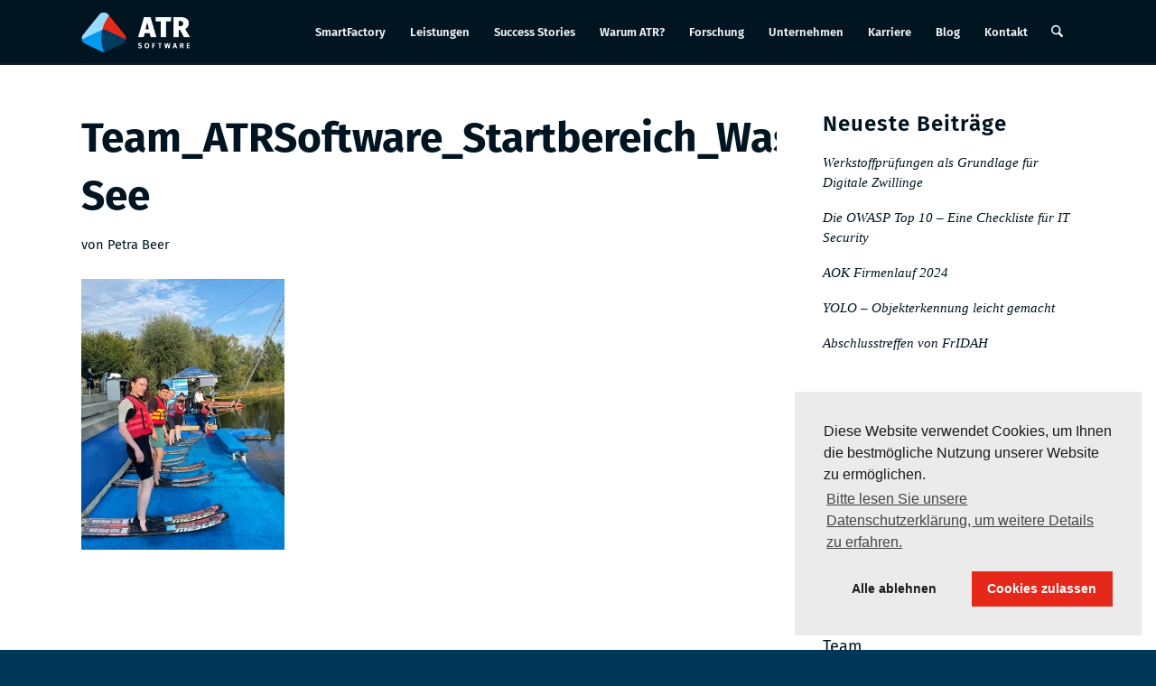

--- FILE ---
content_type: text/html; charset=UTF-8
request_url: https://www.atr-software.de/sommerfest-2022/alex_start/
body_size: 14788
content:
<!DOCTYPE html><html
lang=de class="html_stretched responsive av-preloader-disabled  html_header_top html_logo_left html_main_nav_header html_menu_right html_custom html_header_sticky html_header_shrinking html_mobile_menu_tablet html_header_searchicon html_content_align_center html_header_unstick_top_disabled html_header_stretch_disabled html_av-submenu-hidden html_av-submenu-display-click html_av-overlay-side html_av-overlay-side-classic html_2340 html_av-submenu-noclone html_entry_id_9462 av-cookies-no-cookie-consent av-no-preview av-default-lightbox html_text_menu_active av-mobile-menu-switch-default"><head><meta
charset="UTF-8"><meta
name="viewport" content="width=device-width, initial-scale=1"><meta
name='robots' content='index, follow, max-image-preview:large, max-snippet:-1, max-video-preview:-1'><style>img:is([sizes="auto" i], [sizes^="auto," i]){contain-intrinsic-size:3000px 1500px}</style><title>Team_ATRSoftware_Startbereich_Wasserskianlage_Gufi-See - ATR Software GmbH</title><link
rel=canonical href=https://www.atr-software.de/sommerfest-2022/alex_start/ ><meta
property="og:locale" content="de_DE"><meta
property="og:type" content="article"><meta
property="og:title" content="Team_ATRSoftware_Startbereich_Wasserskianlage_Gufi-See - ATR Software GmbH"><meta
property="og:url" content="https://www.atr-software.de/sommerfest-2022/alex_start/"><meta
property="og:site_name" content="ATR Software GmbH"><meta
property="article:modified_time" content="2022-10-04T15:52:57+00:00"><meta
property="og:image" content="https://www.atr-software.de/sommerfest-2022/alex_start"><meta
property="og:image:width" content="772"><meta
property="og:image:height" content="1030"><meta
property="og:image:type" content="image/jpeg"> <script type=application/ld+json class=yoast-schema-graph>{"@context":"https://schema.org","@graph":[{"@type":"WebPage","@id":"https://www.atr-software.de/sommerfest-2022/alex_start/","url":"https://www.atr-software.de/sommerfest-2022/alex_start/","name":"Team_ATRSoftware_Startbereich_Wasserskianlage_Gufi-See - ATR Software GmbH","isPartOf":{"@id":"https://www.atr-software.de/#website"},"primaryImageOfPage":{"@id":"https://www.atr-software.de/sommerfest-2022/alex_start/#primaryimage"},"image":{"@id":"https://www.atr-software.de/sommerfest-2022/alex_start/#primaryimage"},"thumbnailUrl":"https://www.atr-software.de/wp-content/uploads/2022/10/Alex_Start-scaled.jpg","datePublished":"2022-10-04T15:48:30+00:00","dateModified":"2022-10-04T15:52:57+00:00","breadcrumb":{"@id":"https://www.atr-software.de/sommerfest-2022/alex_start/#breadcrumb"},"inLanguage":"de","potentialAction":[{"@type":"ReadAction","target":["https://www.atr-software.de/sommerfest-2022/alex_start/"]}]},{"@type":"ImageObject","inLanguage":"de","@id":"https://www.atr-software.de/sommerfest-2022/alex_start/#primaryimage","url":"https://www.atr-software.de/wp-content/uploads/2022/10/Alex_Start-scaled.jpg","contentUrl":"https://www.atr-software.de/wp-content/uploads/2022/10/Alex_Start-scaled.jpg","width":1920,"height":2560,"caption":"Blick auf den Startbereich der Wasserskianlage Gufi-See mit den wartenden Kollegen"},{"@type":"BreadcrumbList","@id":"https://www.atr-software.de/sommerfest-2022/alex_start/#breadcrumb","itemListElement":[{"@type":"ListItem","position":1,"name":"Startseite","item":"https://www.atr-software.de/home/"},{"@type":"ListItem","position":2,"name":"Sommerfest 2022","item":"https://www.atr-software.de/sommerfest-2022/"},{"@type":"ListItem","position":3,"name":"Team_ATRSoftware_Startbereich_Wasserskianlage_Gufi-See"}]},{"@type":"WebSite","@id":"https://www.atr-software.de/#website","url":"https://www.atr-software.de/","name":"ATR Software GmbH","description":"Innovative Softwaresysteme für die Optimierung von Produktionsprozessen","publisher":{"@id":"https://www.atr-software.de/#organization"},"potentialAction":[{"@type":"SearchAction","target":{"@type":"EntryPoint","urlTemplate":"https://www.atr-software.de/?s={search_term_string}"},"query-input":{"@type":"PropertyValueSpecification","valueRequired":true,"valueName":"search_term_string"}}],"inLanguage":"de"},{"@type":"Organization","@id":"https://www.atr-software.de/#organization","name":"ATR Software GmbH","url":"https://www.atr-software.de/","logo":{"@type":"ImageObject","inLanguage":"de","@id":"https://www.atr-software.de/#/schema/logo/image/","url":"https://www.atr-software.de/wp-content/uploads/2023/01/Logo-vertical-dark-Instaffo.png","contentUrl":"https://www.atr-software.de/wp-content/uploads/2023/01/Logo-vertical-dark-Instaffo.png","width":1507,"height":1507,"caption":"ATR Software GmbH"},"image":{"@id":"https://www.atr-software.de/#/schema/logo/image/"},"sameAs":["https://www.linkedin.com/company/atr-software-gmbh/","https://www.xing.com/pages/atr-software-gmbh"]}]}</script> <link
rel=dns-prefetch href=//www.atr-software.de><link
rel=alternate type=application/rss+xml title="ATR Software GmbH &raquo; Feed" href=https://www.atr-software.de/feed/ ><link
rel=alternate type=application/rss+xml title="ATR Software GmbH &raquo; Kommentar-Feed" href=https://www.atr-software.de/comments/feed/ ><link
rel=alternate type=application/rss+xml title="ATR Software GmbH &raquo; Team_ATRSoftware_Startbereich_Wasserskianlage_Gufi-See Kommentar-Feed" href=https://www.atr-software.de/sommerfest-2022/alex_start/feed/ > <script>/*<![CDATA[*/window._wpemojiSettings={"baseUrl":"https:\/\/s.w.org\/images\/core\/emoji\/15.0.3\/72x72\/","ext":".png","svgUrl":"https:\/\/s.w.org\/images\/core\/emoji\/15.0.3\/svg\/","svgExt":".svg","source":{"concatemoji":"https:\/\/www.atr-software.de\/wp-includes\/js\/wp-emoji-release.min.js?ver=6.7.3"}};
/*! This file is auto-generated */
!function(i,n){var o,s,e;function c(e){try{var t={supportTests:e,timestamp:(new Date).valueOf()};sessionStorage.setItem(o,JSON.stringify(t))}catch(e){}}function p(e,t,n){e.clearRect(0,0,e.canvas.width,e.canvas.height),e.fillText(t,0,0);var t=new Uint32Array(e.getImageData(0,0,e.canvas.width,e.canvas.height).data),r=(e.clearRect(0,0,e.canvas.width,e.canvas.height),e.fillText(n,0,0),new Uint32Array(e.getImageData(0,0,e.canvas.width,e.canvas.height).data));return t.every(function(e,t){return e===r[t]})}function u(e,t,n){switch(t){case"flag":return n(e,"\ud83c\udff3\ufe0f\u200d\u26a7\ufe0f","\ud83c\udff3\ufe0f\u200b\u26a7\ufe0f")?!1:!n(e,"\ud83c\uddfa\ud83c\uddf3","\ud83c\uddfa\u200b\ud83c\uddf3")&&!n(e,"\ud83c\udff4\udb40\udc67\udb40\udc62\udb40\udc65\udb40\udc6e\udb40\udc67\udb40\udc7f","\ud83c\udff4\u200b\udb40\udc67\u200b\udb40\udc62\u200b\udb40\udc65\u200b\udb40\udc6e\u200b\udb40\udc67\u200b\udb40\udc7f");case"emoji":return!n(e,"\ud83d\udc26\u200d\u2b1b","\ud83d\udc26\u200b\u2b1b")}return!1}function f(e,t,n){var r="undefined"!=typeof WorkerGlobalScope&&self instanceof WorkerGlobalScope?new OffscreenCanvas(300,150):i.createElement("canvas"),a=r.getContext("2d",{willReadFrequently:!0}),o=(a.textBaseline="top",a.font="600 32px Arial",{});return e.forEach(function(e){o[e]=t(a,e,n)}),o}function t(e){var t=i.createElement("script");t.src=e,t.defer=!0,i.head.appendChild(t)}"undefined"!=typeof Promise&&(o="wpEmojiSettingsSupports",s=["flag","emoji"],n.supports={everything:!0,everythingExceptFlag:!0},e=new Promise(function(e){i.addEventListener("DOMContentLoaded",e,{once:!0})}),new Promise(function(t){var n=function(){try{var e=JSON.parse(sessionStorage.getItem(o));if("object"==typeof e&&"number"==typeof e.timestamp&&(new Date).valueOf()<e.timestamp+604800&&"object"==typeof e.supportTests)return e.supportTests}catch(e){}return null}();if(!n){if("undefined"!=typeof Worker&&"undefined"!=typeof OffscreenCanvas&&"undefined"!=typeof URL&&URL.createObjectURL&&"undefined"!=typeof Blob)try{var e="postMessage("+f.toString()+"("+[JSON.stringify(s),u.toString(),p.toString()].join(",")+"));",r=new Blob([e],{type:"text/javascript"}),a=new Worker(URL.createObjectURL(r),{name:"wpTestEmojiSupports"});return void(a.onmessage=function(e){c(n=e.data),a.terminate(),t(n)})}catch(e){}c(n=f(s,u,p))}t(n)}).then(function(e){for(var t in e)n.supports[t]=e[t],n.supports.everything=n.supports.everything&&n.supports[t],"flag"!==t&&(n.supports.everythingExceptFlag=n.supports.everythingExceptFlag&&n.supports[t]);n.supports.everythingExceptFlag=n.supports.everythingExceptFlag&&!n.supports.flag,n.DOMReady=!1,n.readyCallback=function(){n.DOMReady=!0}}).then(function(){return e}).then(function(){var e;n.supports.everything||(n.readyCallback(),(e=n.source||{}).concatemoji?t(e.concatemoji):e.wpemoji&&e.twemoji&&(t(e.twemoji),t(e.wpemoji)))}))}((window,document),window._wpemojiSettings);/*]]>*/</script> <style id=wp-emoji-styles-inline-css>img.wp-smiley,img.emoji{display:inline !important;border:none !important;box-shadow:none !important;height:1em !important;width:1em !important;margin:0 0.07em !important;vertical-align:-0.1em !important;background:none !important;padding:0 !important}</style><link
rel=stylesheet href=https://www.atr-software.de/wp-content/cache/minify/65884.css media=all><style id=filebird-block-filebird-gallery-style-inline-css>/*<![CDATA[*/ul.filebird-block-filebird-gallery{margin:auto!important;padding:0!important;width:100%}ul.filebird-block-filebird-gallery.layout-grid{display:grid;grid-gap:20px;align-items:stretch;grid-template-columns:repeat(var(--columns),1fr);justify-items:stretch}ul.filebird-block-filebird-gallery.layout-grid li img{border:1px solid #ccc;box-shadow:2px 2px 6px 0 rgba(0,0,0,.3);height:100%;max-width:100%;-o-object-fit:cover;object-fit:cover;width:100%}ul.filebird-block-filebird-gallery.layout-masonry{-moz-column-count:var(--columns);-moz-column-gap:var(--space);column-gap:var(--space);-moz-column-width:var(--min-width);columns:var(--min-width) var(--columns);display:block;overflow:auto}ul.filebird-block-filebird-gallery.layout-masonry li{margin-bottom:var(--space)}ul.filebird-block-filebird-gallery li{list-style:none}ul.filebird-block-filebird-gallery li figure{height:100%;margin:0;padding:0;position:relative;width:100%}ul.filebird-block-filebird-gallery li figure figcaption{background:linear-gradient(0deg,rgba(0,0,0,.7),rgba(0,0,0,.3) 70%,transparent);bottom:0;box-sizing:border-box;color:#fff;font-size:.8em;margin:0;max-height:100%;overflow:auto;padding:3em .77em .7em;position:absolute;text-align:center;width:100%;z-index:2}ul.filebird-block-filebird-gallery li figure figcaption a{color:inherit}/*]]>*/</style><style id=global-styles-inline-css>/*<![CDATA[*/:root{--wp--preset--aspect-ratio--square:1;--wp--preset--aspect-ratio--4-3:4/3;--wp--preset--aspect-ratio--3-4:3/4;--wp--preset--aspect-ratio--3-2:3/2;--wp--preset--aspect-ratio--2-3:2/3;--wp--preset--aspect-ratio--16-9:16/9;--wp--preset--aspect-ratio--9-16:9/16;--wp--preset--color--black:#000;--wp--preset--color--cyan-bluish-gray:#abb8c3;--wp--preset--color--white:#fff;--wp--preset--color--pale-pink:#f78da7;--wp--preset--color--vivid-red:#cf2e2e;--wp--preset--color--luminous-vivid-orange:#ff6900;--wp--preset--color--luminous-vivid-amber:#fcb900;--wp--preset--color--light-green-cyan:#7bdcb5;--wp--preset--color--vivid-green-cyan:#00d084;--wp--preset--color--pale-cyan-blue:#8ed1fc;--wp--preset--color--vivid-cyan-blue:#0693e3;--wp--preset--color--vivid-purple:#9b51e0;--wp--preset--color--metallic-red:#b02b2c;--wp--preset--color--maximum-yellow-red:#edae44;--wp--preset--color--yellow-sun:#ee2;--wp--preset--color--palm-leaf:#83a846;--wp--preset--color--aero:#7bb0e7;--wp--preset--color--old-lavender:#745f7e;--wp--preset--color--steel-teal:#5f8789;--wp--preset--color--raspberry-pink:#d65799;--wp--preset--color--medium-turquoise:#4ecac2;--wp--preset--gradient--vivid-cyan-blue-to-vivid-purple:linear-gradient(135deg,rgba(6,147,227,1) 0%,rgb(155,81,224) 100%);--wp--preset--gradient--light-green-cyan-to-vivid-green-cyan:linear-gradient(135deg,rgb(122,220,180) 0%,rgb(0,208,130) 100%);--wp--preset--gradient--luminous-vivid-amber-to-luminous-vivid-orange:linear-gradient(135deg,rgba(252,185,0,1) 0%,rgba(255,105,0,1) 100%);--wp--preset--gradient--luminous-vivid-orange-to-vivid-red:linear-gradient(135deg,rgba(255,105,0,1) 0%,rgb(207,46,46) 100%);--wp--preset--gradient--very-light-gray-to-cyan-bluish-gray:linear-gradient(135deg,rgb(238,238,238) 0%,rgb(169,184,195) 100%);--wp--preset--gradient--cool-to-warm-spectrum:linear-gradient(135deg,rgb(74,234,220) 0%,rgb(151,120,209) 20%,rgb(207,42,186) 40%,rgb(238,44,130) 60%,rgb(251,105,98) 80%,rgb(254,248,76) 100%);--wp--preset--gradient--blush-light-purple:linear-gradient(135deg,rgb(255,206,236) 0%,rgb(152,150,240) 100%);--wp--preset--gradient--blush-bordeaux:linear-gradient(135deg,rgb(254,205,165) 0%,rgb(254,45,45) 50%,rgb(107,0,62) 100%);--wp--preset--gradient--luminous-dusk:linear-gradient(135deg,rgb(255,203,112) 0%,rgb(199,81,192) 50%,rgb(65,88,208) 100%);--wp--preset--gradient--pale-ocean:linear-gradient(135deg,rgb(255,245,203) 0%,rgb(182,227,212) 50%,rgb(51,167,181) 100%);--wp--preset--gradient--electric-grass:linear-gradient(135deg,rgb(202,248,128) 0%,rgb(113,206,126) 100%);--wp--preset--gradient--midnight:linear-gradient(135deg,rgb(2,3,129) 0%,rgb(40,116,252) 100%);--wp--preset--font-size--small:1rem;--wp--preset--font-size--medium:1.125rem;--wp--preset--font-size--large:1.75rem;--wp--preset--font-size--x-large:clamp(1.75rem, 3vw, 2.25rem);--wp--preset--spacing--20:0.44rem;--wp--preset--spacing--30:0.67rem;--wp--preset--spacing--40:1rem;--wp--preset--spacing--50:1.5rem;--wp--preset--spacing--60:2.25rem;--wp--preset--spacing--70:3.38rem;--wp--preset--spacing--80:5.06rem;--wp--preset--shadow--natural:6px 6px 9px rgba(0, 0, 0, 0.2);--wp--preset--shadow--deep:12px 12px 50px rgba(0, 0, 0, 0.4);--wp--preset--shadow--sharp:6px 6px 0px rgba(0, 0, 0, 0.2);--wp--preset--shadow--outlined:6px 6px 0px -3px rgba(255, 255, 255, 1), 6px 6px rgba(0, 0, 0, 1);--wp--preset--shadow--crisp:6px 6px 0px rgba(0, 0, 0, 1)}:root{--wp--style--global--content-size:800px;--wp--style--global--wide-size:1130px}:where(body){margin:0}.wp-site-blocks>.alignleft{float:left;margin-right:2em}.wp-site-blocks>.alignright{float:right;margin-left:2em}.wp-site-blocks>.aligncenter{justify-content:center;margin-left:auto;margin-right:auto}:where(.is-layout-flex){gap:0.5em}:where(.is-layout-grid){gap:0.5em}.is-layout-flow>.alignleft{float:left;margin-inline-start:0;margin-inline-end:2em}.is-layout-flow>.alignright{float:right;margin-inline-start:2em;margin-inline-end:0}.is-layout-flow>.aligncenter{margin-left:auto !important;margin-right:auto !important}.is-layout-constrained>.alignleft{float:left;margin-inline-start:0;margin-inline-end:2em}.is-layout-constrained>.alignright{float:right;margin-inline-start:2em;margin-inline-end:0}.is-layout-constrained>.aligncenter{margin-left:auto !important;margin-right:auto !important}.is-layout-constrained>:where(:not(.alignleft):not(.alignright):not(.alignfull)){max-width:var(--wp--style--global--content-size);margin-left:auto !important;margin-right:auto !important}.is-layout-constrained>.alignwide{max-width:var(--wp--style--global--wide-size)}body .is-layout-flex{display:flex}.is-layout-flex{flex-wrap:wrap;align-items:center}.is-layout-flex>:is(*,div){margin:0}body .is-layout-grid{display:grid}.is-layout-grid>:is(*,div){margin:0}body{padding-top:0px;padding-right:0px;padding-bottom:0px;padding-left:0px}a:where(:not(.wp-element-button)){text-decoration:underline}:root :where(.wp-element-button,.wp-block-button__link){background-color:#32373c;border-width:0;color:#fff;font-family:inherit;font-size:inherit;line-height:inherit;padding:calc(0.667em + 2px) calc(1.333em + 2px);text-decoration:none}.has-black-color{color:var(--wp--preset--color--black) !important}.has-cyan-bluish-gray-color{color:var(--wp--preset--color--cyan-bluish-gray) !important}.has-white-color{color:var(--wp--preset--color--white) !important}.has-pale-pink-color{color:var(--wp--preset--color--pale-pink) !important}.has-vivid-red-color{color:var(--wp--preset--color--vivid-red) !important}.has-luminous-vivid-orange-color{color:var(--wp--preset--color--luminous-vivid-orange) !important}.has-luminous-vivid-amber-color{color:var(--wp--preset--color--luminous-vivid-amber) !important}.has-light-green-cyan-color{color:var(--wp--preset--color--light-green-cyan) !important}.has-vivid-green-cyan-color{color:var(--wp--preset--color--vivid-green-cyan) !important}.has-pale-cyan-blue-color{color:var(--wp--preset--color--pale-cyan-blue) !important}.has-vivid-cyan-blue-color{color:var(--wp--preset--color--vivid-cyan-blue) !important}.has-vivid-purple-color{color:var(--wp--preset--color--vivid-purple) !important}.has-metallic-red-color{color:var(--wp--preset--color--metallic-red) !important}.has-maximum-yellow-red-color{color:var(--wp--preset--color--maximum-yellow-red) !important}.has-yellow-sun-color{color:var(--wp--preset--color--yellow-sun) !important}.has-palm-leaf-color{color:var(--wp--preset--color--palm-leaf) !important}.has-aero-color{color:var(--wp--preset--color--aero) !important}.has-old-lavender-color{color:var(--wp--preset--color--old-lavender) !important}.has-steel-teal-color{color:var(--wp--preset--color--steel-teal) !important}.has-raspberry-pink-color{color:var(--wp--preset--color--raspberry-pink) !important}.has-medium-turquoise-color{color:var(--wp--preset--color--medium-turquoise) !important}.has-black-background-color{background-color:var(--wp--preset--color--black) !important}.has-cyan-bluish-gray-background-color{background-color:var(--wp--preset--color--cyan-bluish-gray) !important}.has-white-background-color{background-color:var(--wp--preset--color--white) !important}.has-pale-pink-background-color{background-color:var(--wp--preset--color--pale-pink) !important}.has-vivid-red-background-color{background-color:var(--wp--preset--color--vivid-red) !important}.has-luminous-vivid-orange-background-color{background-color:var(--wp--preset--color--luminous-vivid-orange) !important}.has-luminous-vivid-amber-background-color{background-color:var(--wp--preset--color--luminous-vivid-amber) !important}.has-light-green-cyan-background-color{background-color:var(--wp--preset--color--light-green-cyan) !important}.has-vivid-green-cyan-background-color{background-color:var(--wp--preset--color--vivid-green-cyan) !important}.has-pale-cyan-blue-background-color{background-color:var(--wp--preset--color--pale-cyan-blue) !important}.has-vivid-cyan-blue-background-color{background-color:var(--wp--preset--color--vivid-cyan-blue) !important}.has-vivid-purple-background-color{background-color:var(--wp--preset--color--vivid-purple) !important}.has-metallic-red-background-color{background-color:var(--wp--preset--color--metallic-red) !important}.has-maximum-yellow-red-background-color{background-color:var(--wp--preset--color--maximum-yellow-red) !important}.has-yellow-sun-background-color{background-color:var(--wp--preset--color--yellow-sun) !important}.has-palm-leaf-background-color{background-color:var(--wp--preset--color--palm-leaf) !important}.has-aero-background-color{background-color:var(--wp--preset--color--aero) !important}.has-old-lavender-background-color{background-color:var(--wp--preset--color--old-lavender) !important}.has-steel-teal-background-color{background-color:var(--wp--preset--color--steel-teal) !important}.has-raspberry-pink-background-color{background-color:var(--wp--preset--color--raspberry-pink) !important}.has-medium-turquoise-background-color{background-color:var(--wp--preset--color--medium-turquoise) !important}.has-black-border-color{border-color:var(--wp--preset--color--black) !important}.has-cyan-bluish-gray-border-color{border-color:var(--wp--preset--color--cyan-bluish-gray) !important}.has-white-border-color{border-color:var(--wp--preset--color--white) !important}.has-pale-pink-border-color{border-color:var(--wp--preset--color--pale-pink) !important}.has-vivid-red-border-color{border-color:var(--wp--preset--color--vivid-red) !important}.has-luminous-vivid-orange-border-color{border-color:var(--wp--preset--color--luminous-vivid-orange) !important}.has-luminous-vivid-amber-border-color{border-color:var(--wp--preset--color--luminous-vivid-amber) !important}.has-light-green-cyan-border-color{border-color:var(--wp--preset--color--light-green-cyan) !important}.has-vivid-green-cyan-border-color{border-color:var(--wp--preset--color--vivid-green-cyan) !important}.has-pale-cyan-blue-border-color{border-color:var(--wp--preset--color--pale-cyan-blue) !important}.has-vivid-cyan-blue-border-color{border-color:var(--wp--preset--color--vivid-cyan-blue) !important}.has-vivid-purple-border-color{border-color:var(--wp--preset--color--vivid-purple) !important}.has-metallic-red-border-color{border-color:var(--wp--preset--color--metallic-red) !important}.has-maximum-yellow-red-border-color{border-color:var(--wp--preset--color--maximum-yellow-red) !important}.has-yellow-sun-border-color{border-color:var(--wp--preset--color--yellow-sun) !important}.has-palm-leaf-border-color{border-color:var(--wp--preset--color--palm-leaf) !important}.has-aero-border-color{border-color:var(--wp--preset--color--aero) !important}.has-old-lavender-border-color{border-color:var(--wp--preset--color--old-lavender) !important}.has-steel-teal-border-color{border-color:var(--wp--preset--color--steel-teal) !important}.has-raspberry-pink-border-color{border-color:var(--wp--preset--color--raspberry-pink) !important}.has-medium-turquoise-border-color{border-color:var(--wp--preset--color--medium-turquoise) !important}.has-vivid-cyan-blue-to-vivid-purple-gradient-background{background:var(--wp--preset--gradient--vivid-cyan-blue-to-vivid-purple) !important}.has-light-green-cyan-to-vivid-green-cyan-gradient-background{background:var(--wp--preset--gradient--light-green-cyan-to-vivid-green-cyan) !important}.has-luminous-vivid-amber-to-luminous-vivid-orange-gradient-background{background:var(--wp--preset--gradient--luminous-vivid-amber-to-luminous-vivid-orange) !important}.has-luminous-vivid-orange-to-vivid-red-gradient-background{background:var(--wp--preset--gradient--luminous-vivid-orange-to-vivid-red) !important}.has-very-light-gray-to-cyan-bluish-gray-gradient-background{background:var(--wp--preset--gradient--very-light-gray-to-cyan-bluish-gray) !important}.has-cool-to-warm-spectrum-gradient-background{background:var(--wp--preset--gradient--cool-to-warm-spectrum) !important}.has-blush-light-purple-gradient-background{background:var(--wp--preset--gradient--blush-light-purple) !important}.has-blush-bordeaux-gradient-background{background:var(--wp--preset--gradient--blush-bordeaux) !important}.has-luminous-dusk-gradient-background{background:var(--wp--preset--gradient--luminous-dusk) !important}.has-pale-ocean-gradient-background{background:var(--wp--preset--gradient--pale-ocean) !important}.has-electric-grass-gradient-background{background:var(--wp--preset--gradient--electric-grass) !important}.has-midnight-gradient-background{background:var(--wp--preset--gradient--midnight) !important}.has-small-font-size{font-size:var(--wp--preset--font-size--small) !important}.has-medium-font-size{font-size:var(--wp--preset--font-size--medium) !important}.has-large-font-size{font-size:var(--wp--preset--font-size--large) !important}.has-x-large-font-size{font-size:var(--wp--preset--font-size--x-large) !important}:where(.wp-block-post-template.is-layout-flex){gap:1.25em}:where(.wp-block-post-template.is-layout-grid){gap:1.25em}:where(.wp-block-columns.is-layout-flex){gap:2em}:where(.wp-block-columns.is-layout-grid){gap:2em}:root :where(.wp-block-pullquote){font-size:1.5em;line-height:1.6}/*]]>*/</style><link
rel=stylesheet href=https://www.atr-software.de/wp-content/cache/minify/8a096.css media=all> <script src=https://www.atr-software.de/wp-content/cache/minify/f5f42.js></script> <link
rel=https://api.w.org/ href=https://www.atr-software.de/wp-json/ ><link
rel=alternate title=JSON type=application/json href=https://www.atr-software.de/wp-json/wp/v2/media/9462><link
rel=EditURI type=application/rsd+xml title=RSD href=https://www.atr-software.de/xmlrpc.php?rsd><meta
name="generator" content="WordPress 6.7.3"><link
rel=shortlink href='https://www.atr-software.de/?p=9462'><link
rel=alternate title="oEmbed (JSON)" type=application/json+oembed href="https://www.atr-software.de/wp-json/oembed/1.0/embed?url=https%3A%2F%2Fwww.atr-software.de%2Fsommerfest-2022%2Falex_start%2F"><link
rel=alternate title="oEmbed (XML)" type=text/xml+oembed href="https://www.atr-software.de/wp-json/oembed/1.0/embed?url=https%3A%2F%2Fwww.atr-software.de%2Fsommerfest-2022%2Falex_start%2F&#038;format=xml"><link
rel=icon href=https://www.atr-software.de/wp-content/uploads/2017/03/favicon-96x96.png type=image/png>
<!--[if lt IE 9]><script src=https://www.atr-software.de/wp-content/themes/enfold/js/html5shiv.js></script><![endif]--><link
rel=profile href=https://gmpg.org/xfn/11><link
rel=alternate type=application/rss+xml title="ATR Software GmbH RSS2 Feed" href=https://www.atr-software.de/feed/ ><link
rel=pingback href=https://www.atr-software.de/xmlrpc.php><style media=screen>#top #header_main > .container, #top #header_main > .container .main_menu  .av-main-nav > li > a, #top #header_main #menu-item-shop .cart_dropdown_link{height:70px;line-height:70px}.html_top_nav_header .av-logo-container{height:70px}.html_header_top.html_header_sticky #top #wrap_all #main{padding-top:70px}</style><meta
name="generator" content="Elementor 3.32.1; features: e_font_icon_svg, additional_custom_breakpoints; settings: css_print_method-external, google_font-enabled, font_display-swap"><style>.e-con.e-parent:nth-of-type(n+4):not(.e-lazyloaded):not(.e-no-lazyload), .e-con.e-parent:nth-of-type(n+4):not(.e-lazyloaded):not(.e-no-lazyload) *{background-image:none !important}@media screen and (max-height: 1024px){.e-con.e-parent:nth-of-type(n+3):not(.e-lazyloaded):not(.e-no-lazyload), .e-con.e-parent:nth-of-type(n+3):not(.e-lazyloaded):not(.e-no-lazyload) *{background-image:none !important}}@media screen and (max-height: 640px){.e-con.e-parent:nth-of-type(n+2):not(.e-lazyloaded):not(.e-no-lazyload), .e-con.e-parent:nth-of-type(n+2):not(.e-lazyloaded):not(.e-no-lazyload) *{background-image:none !important}}</style> <script>'use strict';var avia_is_mobile=!1;if(/Android|webOS|iPhone|iPad|iPod|BlackBerry|IEMobile|Opera Mini/i.test(navigator.userAgent)&&'ontouchstart'in document.documentElement){avia_is_mobile=!0;document.documentElement.className+=' avia_mobile '}
else{document.documentElement.className+=' avia_desktop '};document.documentElement.className+=' js_active ';(function(){var e=['-webkit-','-moz-','-ms-',''],n='',o=!1,a=!1;for(var t in e){if(e[t]+'transform'in document.documentElement.style){o=!0;n=e[t]+'transform'};if(e[t]+'perspective'in document.documentElement.style){a=!0}};if(o){document.documentElement.className+=' avia_transform '};if(a){document.documentElement.className+=' avia_transform3d '};if(typeof document.getElementsByClassName=='function'&&typeof document.documentElement.getBoundingClientRect=='function'&&avia_is_mobile==!1){if(n&&window.innerHeight>0){setTimeout(function(){var e=0,o={},a=0,t=document.getElementsByClassName('av-parallax'),i=window.pageYOffset||document.documentElement.scrollTop;for(e=0;e<t.length;e++){t[e].style.top='0px';o=t[e].getBoundingClientRect();a=Math.ceil((window.innerHeight+i-o.top)*0.3);t[e].style[n]='translate(0px, '+a+'px)';t[e].style.top='auto';t[e].className+=' enabled-parallax '}},50)}}})();</script><link
rel=icon href=https://www.atr-software.de/wp-content/uploads/2017/06/cropped-atr-logo-512x512-32x32.png sizes=32x32><link
rel=icon href=https://www.atr-software.de/wp-content/uploads/2017/06/cropped-atr-logo-512x512-192x192.png sizes=192x192><link
rel=apple-touch-icon href=https://www.atr-software.de/wp-content/uploads/2017/06/cropped-atr-logo-512x512-180x180.png><meta
name="msapplication-TileImage" content="https://www.atr-software.de/wp-content/uploads/2017/06/cropped-atr-logo-512x512-270x270.png"><style>@font-face{font-family:'entypo-fontello-enfold';font-weight:normal;font-style:normal;font-display:auto;src:url('https://www.atr-software.de/wp-content/themes/enfold/config-templatebuilder/avia-template-builder/assets/fonts/entypo-fontello-enfold/entypo-fontello-enfold.woff2') format('woff2'), url('https://www.atr-software.de/wp-content/themes/enfold/config-templatebuilder/avia-template-builder/assets/fonts/entypo-fontello-enfold/entypo-fontello-enfold.woff') format('woff'), url('https://www.atr-software.de/wp-content/themes/enfold/config-templatebuilder/avia-template-builder/assets/fonts/entypo-fontello-enfold/entypo-fontello-enfold.ttf') format('truetype'), url('https://www.atr-software.de/wp-content/themes/enfold/config-templatebuilder/avia-template-builder/assets/fonts/entypo-fontello-enfold/entypo-fontello-enfold.svg#entypo-fontello-enfold') format('svg'), url('https://www.atr-software.de/wp-content/themes/enfold/config-templatebuilder/avia-template-builder/assets/fonts/entypo-fontello-enfold/entypo-fontello-enfold.eot'), url('https://www.atr-software.de/wp-content/themes/enfold/config-templatebuilder/avia-template-builder/assets/fonts/entypo-fontello-enfold/entypo-fontello-enfold.eot?#iefix') format('embedded-opentype')}#top .avia-font-entypo-fontello-enfold, body .avia-font-entypo-fontello-enfold, html body [data-av_iconfont='entypo-fontello-enfold']:before{font-family:'entypo-fontello-enfold'}@font-face{font-family:'entypo-fontello';font-weight:normal;font-style:normal;font-display:auto;src:url('https://www.atr-software.de/wp-content/themes/enfold/config-templatebuilder/avia-template-builder/assets/fonts/entypo-fontello/entypo-fontello.woff2') format('woff2'), url('https://www.atr-software.de/wp-content/themes/enfold/config-templatebuilder/avia-template-builder/assets/fonts/entypo-fontello/entypo-fontello.woff') format('woff'), url('https://www.atr-software.de/wp-content/themes/enfold/config-templatebuilder/avia-template-builder/assets/fonts/entypo-fontello/entypo-fontello.ttf') format('truetype'), url('https://www.atr-software.de/wp-content/themes/enfold/config-templatebuilder/avia-template-builder/assets/fonts/entypo-fontello/entypo-fontello.svg#entypo-fontello') format('svg'), url('https://www.atr-software.de/wp-content/themes/enfold/config-templatebuilder/avia-template-builder/assets/fonts/entypo-fontello/entypo-fontello.eot'), url('https://www.atr-software.de/wp-content/themes/enfold/config-templatebuilder/avia-template-builder/assets/fonts/entypo-fontello/entypo-fontello.eot?#iefix') format('embedded-opentype')}#top .avia-font-entypo-fontello, body .avia-font-entypo-fontello, html body [data-av_iconfont='entypo-fontello']:before{font-family:'entypo-fontello'}@font-face{font-family:'fontello';font-weight:normal;font-style:normal;font-display:auto;src:url('https://www.atr-software.de/wp-content/uploads/dynamic_avia/avia_icon_fonts/fontello/fontello.woff2') format('woff2'), url('https://www.atr-software.de/wp-content/uploads/dynamic_avia/avia_icon_fonts/fontello/fontello.woff') format('woff'), url('https://www.atr-software.de/wp-content/uploads/dynamic_avia/avia_icon_fonts/fontello/fontello.ttf') format('truetype'), url('https://www.atr-software.de/wp-content/uploads/dynamic_avia/avia_icon_fonts/fontello/fontello.svg#fontello') format('svg'), url('https://www.atr-software.de/wp-content/uploads/dynamic_avia/avia_icon_fonts/fontello/fontello.eot'), url('https://www.atr-software.de/wp-content/uploads/dynamic_avia/avia_icon_fonts/fontello/fontello.eot?#iefix') format('embedded-opentype')}#top .avia-font-fontello, body .avia-font-fontello, html body [data-av_iconfont='fontello']:before{font-family:'fontello'}</style></head><body
id=top class="attachment attachment-template-default single single-attachment postid-9462 attachmentid-9462 attachment-jpeg stretched rtl_columns av-curtain-numeric fira-sans-custom fira-sans  post-type-attachment avia-responsive-images-support elementor-default elementor-kit-14886" itemscope=itemscope itemtype=https://schema.org/WebPage ><div
id=wrap_all><header
id=header class='all_colors header_color dark_bg_color  av_header_top av_logo_left av_main_nav_header av_menu_right av_custom av_header_sticky av_header_shrinking av_header_stretch_disabled av_mobile_menu_tablet av_header_searchicon av_header_unstick_top_disabled av_seperator_small_border av_bottom_nav_disabled  av_alternate_logo_active' aria-label=Kopfzeile data-av_shrink_factor=50 role=banner itemscope=itemscope itemtype=https://schema.org/WPHeader ><div
id=header_main class='container_wrap container_wrap_logo'><div
class='container av-logo-container'><div
class=inner-container><span
class='logo avia-standard-logo'><a
href=https://www.atr-software.de/ class aria-label=Logo-RGB_Web-Header title=Logo-RGB_Web-Header><img
src=https://www.atr-software.de/wp-content/uploads/2017/03/Logo-RGB_Web-Header.png height=100 width=300 alt='ATR Software GmbH' title=Logo-RGB_Web-Header></a></span><nav
class=main_menu data-selectname='Seite auswählen'  role=navigation itemscope=itemscope itemtype=https://schema.org/SiteNavigationElement ><div
class="avia-menu av-main-nav-wrap"><ul
role=menu class="menu av-main-nav" id=avia-menu><li
role=menuitem id=menu-item-13874 class="menu-item menu-item-type-post_type menu-item-object-page menu-item-top-level menu-item-top-level-1"><a
href=https://www.atr-software.de/smartfactory/ itemprop=url tabindex=0><span
class=avia-bullet></span><span
class=avia-menu-text>SmartFactory</span><span
class=avia-menu-fx><span
class=avia-arrow-wrap><span
class=avia-arrow></span></span></span></a></li>
<li
role=menuitem id=menu-item-586 class="menu-item menu-item-type-post_type menu-item-object-page menu-item-has-children menu-item-top-level menu-item-top-level-2"><a
href=https://www.atr-software.de/leistungen/ itemprop=url tabindex=0><span
class=avia-bullet></span><span
class=avia-menu-text>Leistungen</span><span
class=avia-menu-fx><span
class=avia-arrow-wrap><span
class=avia-arrow></span></span></span></a><ul
class=sub-menu>
<li
role=menuitem id=menu-item-14289 class="menu-item menu-item-type-post_type menu-item-object-page"><a
href=https://www.atr-software.de/leistungen/iot-gateway/ itemprop=url tabindex=0><span
class=avia-bullet></span><span
class=avia-menu-text>IoT Gateway</span></a></li>
<li
role=menuitem id=menu-item-7439 class="menu-item menu-item-type-post_type menu-item-object-page"><a
href=https://www.atr-software.de/leistungen/ki/ itemprop=url tabindex=0><span
class=avia-bullet></span><span
class=avia-menu-text>Künstliche Intelligenz</span></a></li>
<li
role=menuitem id=menu-item-794 class="menu-item menu-item-type-post_type menu-item-object-page"><a
href=https://www.atr-software.de/leistungen/opcua/ itemprop=url tabindex=0><span
class=avia-bullet></span><span
class=avia-menu-text>OPC UA/MQTT</span></a></li>
<li
role=menuitem id=menu-item-795 class="menu-item menu-item-type-post_type menu-item-object-page"><a
href=https://www.atr-software.de/leistungen/bildverarbeitungssysteme/ itemprop=url tabindex=0><span
class=avia-bullet></span><span
class=avia-menu-text>Bildverarbeitungssysteme</span></a></li>
<li
role=menuitem id=menu-item-752 class="menu-item menu-item-type-post_type menu-item-object-page"><a
href=https://www.atr-software.de/leistungen/automatisierungsloesungen/ itemprop=url tabindex=0><span
class=avia-bullet></span><span
class=avia-menu-text>Automatisierungslösungen</span></a></li>
<li
role=menuitem id=menu-item-565 class="menu-item menu-item-type-post_type menu-item-object-page"><a
href=https://www.atr-software.de/leistungen/beratung/ itemprop=url tabindex=0><span
class=avia-bullet></span><span
class=avia-menu-text>Beratung</span></a></li></ul>
</li>
<li
role=menuitem id=menu-item-587 class="menu-item menu-item-type-post_type menu-item-object-page menu-item-top-level menu-item-top-level-3"><a
href=https://www.atr-software.de/success-stories/ itemprop=url tabindex=0><span
class=avia-bullet></span><span
class=avia-menu-text>Success Stories</span><span
class=avia-menu-fx><span
class=avia-arrow-wrap><span
class=avia-arrow></span></span></span></a></li>
<li
role=menuitem id=menu-item-2823 class="menu-item menu-item-type-post_type menu-item-object-page menu-item-top-level menu-item-top-level-4"><a
href=https://www.atr-software.de/warum-atr/ itemprop=url tabindex=0><span
class=avia-bullet></span><span
class=avia-menu-text>Warum ATR?</span><span
class=avia-menu-fx><span
class=avia-arrow-wrap><span
class=avia-arrow></span></span></span></a></li>
<li
role=menuitem id=menu-item-12036 class="menu-item menu-item-type-post_type menu-item-object-page menu-item-has-children menu-item-top-level menu-item-top-level-5"><a
href=https://www.atr-software.de/forschung/ itemprop=url tabindex=0><span
class=avia-bullet></span><span
class=avia-menu-text>Forschung</span><span
class=avia-menu-fx><span
class=avia-arrow-wrap><span
class=avia-arrow></span></span></span></a><ul
class=sub-menu>
<li
role=menuitem id=menu-item-12033 class="menu-item menu-item-type-post_type menu-item-object-page"><a
href=https://www.atr-software.de/forschung/projekt-digipruef/ itemprop=url tabindex=0><span
class=avia-bullet></span><span
class=avia-menu-text>Projekt DigiPrüf</span></a></li>
<li
role=menuitem id=menu-item-12034 class="menu-item menu-item-type-post_type menu-item-object-page"><a
href=https://www.atr-software.de/forschung/projekt-proski/ itemprop=url tabindex=0><span
class=avia-bullet></span><span
class=avia-menu-text>Projekt ProsKI</span></a></li>
<li
role=menuitem id=menu-item-12037 class="menu-item menu-item-type-post_type menu-item-object-page"><a
href=https://www.atr-software.de/forschung/projekt_memorob/ itemprop=url tabindex=0><span
class=avia-bullet></span><span
class=avia-menu-text>Projekt MeMoRob</span></a></li>
<li
role=menuitem id=menu-item-12035 class="menu-item menu-item-type-post_type menu-item-object-page"><a
href=https://www.atr-software.de/forschung/projekt-fridah/ itemprop=url tabindex=0><span
class=avia-bullet></span><span
class=avia-menu-text>Projekt FrIDAH</span></a></li></ul>
</li>
<li
role=menuitem id=menu-item-588 class="menu-item menu-item-type-post_type menu-item-object-page menu-item-has-children menu-item-top-level menu-item-top-level-6"><a
href=https://www.atr-software.de/unternehmen/ itemprop=url tabindex=0><span
class=avia-bullet></span><span
class=avia-menu-text>Unternehmen</span><span
class=avia-menu-fx><span
class=avia-arrow-wrap><span
class=avia-arrow></span></span></span></a><ul
class=sub-menu>
<li
role=menuitem id=menu-item-7866 class="menu-item menu-item-type-post_type menu-item-object-page"><a
href=https://www.atr-software.de/unternehmen/ itemprop=url tabindex=0><span
class=avia-bullet></span><span
class=avia-menu-text>Über uns</span></a></li>
<li
role=menuitem id=menu-item-2827 class="menu-item menu-item-type-post_type menu-item-object-page"><a
href=https://www.atr-software.de/unternehmen/veroeffentlichungen/ itemprop=url tabindex=0><span
class=avia-bullet></span><span
class=avia-menu-text>Abschlussarbeiten</span></a></li></ul>
</li>
<li
role=menuitem id=menu-item-7865 class="menu-item menu-item-type-post_type menu-item-object-page menu-item-top-level menu-item-top-level-7"><a
href=https://www.atr-software.de/karriere/ itemprop=url tabindex=0><span
class=avia-bullet></span><span
class=avia-menu-text>Karriere</span><span
class=avia-menu-fx><span
class=avia-arrow-wrap><span
class=avia-arrow></span></span></span></a></li>
<li
role=menuitem id=menu-item-1050 class="menu-item menu-item-type-post_type menu-item-object-page menu-item-top-level menu-item-top-level-8"><a
href=https://www.atr-software.de/blog/ itemprop=url tabindex=0><span
class=avia-bullet></span><span
class=avia-menu-text>Blog</span><span
class=avia-menu-fx><span
class=avia-arrow-wrap><span
class=avia-arrow></span></span></span></a></li>
<li
role=menuitem id=menu-item-3092 class="menu-item menu-item-type-post_type menu-item-object-page menu-item-top-level menu-item-top-level-9"><a
href=https://www.atr-software.de/kontakt/ itemprop=url tabindex=0><span
class=avia-bullet></span><span
class=avia-menu-text>Kontakt</span><span
class=avia-menu-fx><span
class=avia-arrow-wrap><span
class=avia-arrow></span></span></span></a></li>
<li
id=menu-item-search class="noMobile menu-item menu-item-search-dropdown menu-item-avia-special" role=menuitem><a
class="avia-svg-icon avia-font-svg_entypo-fontello" aria-label=Suche href="?s=" rel=nofollow title="Click to open the search input field" data-avia-search-tooltip="
&lt;search&gt;
&lt;form role=&quot;search&quot; action=&quot;https://www.atr-software.de/&quot; id=&quot;searchform&quot; method=&quot;get&quot; class=&quot;&quot;&gt;
&lt;div&gt;
&lt;span class='av_searchform_search avia-svg-icon avia-font-svg_entypo-fontello' data-av_svg_icon=search data-av_iconset='svg_entypo-fontello'&gt;&lt;svg version=&quot;1.1&quot; xmlns=&quot;http://www.w3.org/2000/svg&quot; width=&quot;25&quot; height=&quot;32&quot; viewBox=&quot;0 0 25 32&quot; preserveAspectRatio=&quot;xMidYMid meet&quot; aria-labelledby=av-svg-title-1 aria-describedby=av-svg-desc-1 role=&quot;graphics-symbol&quot; aria-hidden=&quot;true&quot;&gt;
&lt;title id='av-svg-title-1'&gt;Search&lt;/title&gt;
&lt;desc id='av-svg-desc-1'&gt;Search&lt;/desc&gt;
&lt;path d=&quot;M24.704 24.704q0.96 1.088 0.192 1.984l-1.472 1.472q-1.152 1.024-2.176 0l-6.080-6.080q-2.368 1.344-4.992 1.344-4.096 0-7.136-3.040t-3.040-7.136 2.88-7.008 6.976-2.912 7.168 3.040 3.072 7.136q0 2.816-1.472 5.184zM3.008 13.248q0 2.816 2.176 4.992t4.992 2.176 4.832-2.016 2.016-4.896q0-2.816-2.176-4.96t-4.992-2.144-4.832 2.016-2.016 4.832z&quot;&gt;&lt;/path&gt;
&lt;/svg&gt;&lt;/span&gt;			&lt;input type=&quot;submit&quot; value=&quot;&quot; id=&quot;searchsubmit&quot; class=&quot;button&quot; title=&quot;Enter at least 3 characters to show search results in a dropdown or click to route to search result page to show all results&quot; /&gt;
&lt;input type=&quot;search&quot; id=&quot;s&quot; name=&quot;s&quot; value=&quot;&quot; aria-label=Suche placeholder=Suche required /&gt;
&lt;/div&gt;
&lt;/form&gt;
&lt;/search&gt;
" data-av_svg_icon=search data-av_iconset=svg_entypo-fontello><svg
version=1.1 xmlns=http://www.w3.org/2000/svg width=25 height=32 viewBox="0 0 25 32" preserveAspectRatio="xMidYMid meet" aria-labelledby=av-svg-title-2 aria-describedby=av-svg-desc-2 role=graphics-symbol aria-hidden=true><title
id=av-svg-title-2>Click to open the search input field</title>
<desc
id=av-svg-desc-2>Click to open the search input field</desc>
<path
d="M24.704 24.704q0.96 1.088 0.192 1.984l-1.472 1.472q-1.152 1.024-2.176 0l-6.080-6.080q-2.368 1.344-4.992 1.344-4.096 0-7.136-3.040t-3.040-7.136 2.88-7.008 6.976-2.912 7.168 3.040 3.072 7.136q0 2.816-1.472 5.184zM3.008 13.248q0 2.816 2.176 4.992t4.992 2.176 4.832-2.016 2.016-4.896q0-2.816-2.176-4.96t-4.992-2.144-4.832 2.016-2.016 4.832z"></path>
</svg><span
class=avia_hidden_link_text>Suche</span></a></li><li
class="av-burger-menu-main menu-item-avia-special " role=menuitem>
<a
href=# aria-label=Menü aria-hidden=false>
<span
class="av-hamburger av-hamburger--spin av-js-hamburger">
<span
class=av-hamburger-box>
<span
class=av-hamburger-inner></span>
<strong>Menü</strong>
</span>
</span>
<span
class=avia_hidden_link_text>Menü</span>
</a>
</li></ul></div></nav></div></div></div><div
id=avia_alternate_menu_container style="display: none;"><nav
class=main_menu data-selectname='Seite auswählen'  role=navigation itemscope=itemscope itemtype=https://schema.org/SiteNavigationElement ><div
class="avia_alternate_menu av-main-nav-wrap"><ul
id=avia_alternate_menu class="menu av-main-nav"><li
role=menuitem id=menu-item-13875 class="menu-item menu-item-type-post_type menu-item-object-page menu-item-top-level menu-item-top-level-1"><a
href=https://www.atr-software.de/smartfactory/ itemprop=url tabindex=0><span
class=avia-bullet></span><span
class=avia-menu-text>SmartFactory</span><span
class=avia-menu-fx><span
class=avia-arrow-wrap><span
class=avia-arrow></span></span></span></a></li>
<li
role=menuitem id=menu-item-6780 class="menu-item menu-item-type-post_type menu-item-object-page menu-item-has-children menu-item-top-level menu-item-top-level-2"><a
href=https://www.atr-software.de/leistungen/ itemprop=url tabindex=0><span
class=avia-bullet></span><span
class=avia-menu-text>Leistungen</span><span
class=avia-menu-fx><span
class=avia-arrow-wrap><span
class=avia-arrow></span></span></span></a><ul
class=sub-menu>
<li
role=menuitem id=menu-item-6883 class="menu-item menu-item-type-post_type menu-item-object-page"><a
href=https://www.atr-software.de/leistungen/ itemprop=url tabindex=0><span
class=avia-bullet></span><span
class=avia-menu-text>Übersicht</span></a></li>
<li
role=menuitem id=menu-item-14288 class="menu-item menu-item-type-post_type menu-item-object-page"><a
href=https://www.atr-software.de/leistungen/iot-gateway/ itemprop=url tabindex=0><span
class=avia-bullet></span><span
class=avia-menu-text>IoT Gateway</span></a></li>
<li
role=menuitem id=menu-item-9625 class="menu-item menu-item-type-post_type menu-item-object-page"><a
href=https://www.atr-software.de/leistungen/ki/ itemprop=url tabindex=0><span
class=avia-bullet></span><span
class=avia-menu-text>Künstliche Intelligenz</span></a></li>
<li
role=menuitem id=menu-item-6784 class="menu-item menu-item-type-post_type menu-item-object-page"><a
href=https://www.atr-software.de/leistungen/opcua/ itemprop=url tabindex=0><span
class=avia-bullet></span><span
class=avia-menu-text>OPC UA/MQTT</span></a></li>
<li
role=menuitem id=menu-item-6783 class="menu-item menu-item-type-post_type menu-item-object-page"><a
href=https://www.atr-software.de/leistungen/bildverarbeitungssysteme/ itemprop=url tabindex=0><span
class=avia-bullet></span><span
class=avia-menu-text>Bildverarbeitungssysteme</span></a></li>
<li
role=menuitem id=menu-item-6782 class="menu-item menu-item-type-post_type menu-item-object-page"><a
href=https://www.atr-software.de/leistungen/automatisierungsloesungen/ itemprop=url tabindex=0><span
class=avia-bullet></span><span
class=avia-menu-text>Automatisierungslösungen</span></a></li>
<li
role=menuitem id=menu-item-6781 class="menu-item menu-item-type-post_type menu-item-object-page"><a
href=https://www.atr-software.de/leistungen/beratung/ itemprop=url tabindex=0><span
class=avia-bullet></span><span
class=avia-menu-text>Beratung</span></a></li></ul>
</li>
<li
role=menuitem id=menu-item-6789 class="menu-item menu-item-type-post_type menu-item-object-page menu-item-top-level menu-item-top-level-3"><a
href=https://www.atr-software.de/success-stories/ itemprop=url tabindex=0><span
class=avia-bullet></span><span
class=avia-menu-text>Success Stories</span><span
class=avia-menu-fx><span
class=avia-arrow-wrap><span
class=avia-arrow></span></span></span></a></li>
<li
role=menuitem id=menu-item-6790 class="menu-item menu-item-type-post_type menu-item-object-page menu-item-top-level menu-item-top-level-4"><a
href=https://www.atr-software.de/warum-atr/ itemprop=url tabindex=0><span
class=avia-bullet></span><span
class=avia-menu-text>Warum ATR?</span><span
class=avia-menu-fx><span
class=avia-arrow-wrap><span
class=avia-arrow></span></span></span></a></li>
<li
role=menuitem id=menu-item-12012 class="menu-item menu-item-type-post_type menu-item-object-page menu-item-has-children menu-item-mega-parent  menu-item-top-level menu-item-top-level-5"><a
href=https://www.atr-software.de/forschung/ itemprop=url tabindex=0><span
class=avia-bullet></span><span
class=avia-menu-text>Forschung</span><span
class=avia-menu-fx><span
class=avia-arrow-wrap><span
class=avia-arrow></span></span></span></a><div
class='avia_mega_div avia_mega4 twelve units'><ul
class=sub-menu>
<li
role=menuitem id=menu-item-12009 class="menu-item menu-item-type-post_type menu-item-object-page avia_mega_menu_columns_4 three units  avia_mega_menu_columns_first"><span
class='mega_menu_title heading-color av-special-font'><a
href=https://www.atr-software.de/forschung/projekt-digipruef/ >Projekt DigiPrüf</a></span></li>
<li
role=menuitem id=menu-item-12010 class="menu-item menu-item-type-post_type menu-item-object-page avia_mega_menu_columns_4 three units "><span
class='mega_menu_title heading-color av-special-font'><a
href=https://www.atr-software.de/forschung/projekt-proski/ >Projekt ProsKI</a></span></li>
<li
role=menuitem id=menu-item-12013 class="menu-item menu-item-type-post_type menu-item-object-page avia_mega_menu_columns_4 three units "><span
class='mega_menu_title heading-color av-special-font'><a
href=https://www.atr-software.de/forschung/projekt_memorob/ >Projekt MeMoRob</a></span></li>
<li
role=menuitem id=menu-item-12011 class="menu-item menu-item-type-post_type menu-item-object-page avia_mega_menu_columns_4 three units avia_mega_menu_columns_last"><span
class='mega_menu_title heading-color av-special-font'><a
href=https://www.atr-software.de/forschung/projekt-fridah/ >Projekt FrIDAH</a></span></li></ul></div>
</li>
<li
role=menuitem id=menu-item-6791 class="menu-item menu-item-type-post_type menu-item-object-page menu-item-has-children menu-item-top-level menu-item-top-level-6"><a
href=https://www.atr-software.de/unternehmen/ itemprop=url tabindex=0><span
class=avia-bullet></span><span
class=avia-menu-text>Unternehmen</span><span
class=avia-menu-fx><span
class=avia-arrow-wrap><span
class=avia-arrow></span></span></span></a><ul
class=sub-menu>
<li
role=menuitem id=menu-item-6882 class="menu-item menu-item-type-post_type menu-item-object-page"><a
href=https://www.atr-software.de/unternehmen/ itemprop=url tabindex=0><span
class=avia-bullet></span><span
class=avia-menu-text>Über uns</span></a></li>
<li
role=menuitem id=menu-item-6793 class="menu-item menu-item-type-post_type menu-item-object-page"><a
href=https://www.atr-software.de/unternehmen/veroeffentlichungen/ itemprop=url tabindex=0><span
class=avia-bullet></span><span
class=avia-menu-text>Abschlussarbeiten</span></a></li></ul>
</li>
<li
role=menuitem id=menu-item-6798 class="menu-item menu-item-type-post_type menu-item-object-page menu-item-top-level menu-item-top-level-7"><a
href=https://www.atr-software.de/karriere/ itemprop=url tabindex=0><span
class=avia-bullet></span><span
class=avia-menu-text>Karriere</span><span
class=avia-menu-fx><span
class=avia-arrow-wrap><span
class=avia-arrow></span></span></span></a></li>
<li
role=menuitem id=menu-item-6794 class="menu-item menu-item-type-post_type menu-item-object-page menu-item-top-level menu-item-top-level-8"><a
href=https://www.atr-software.de/blog/ itemprop=url tabindex=0><span
class=avia-bullet></span><span
class=avia-menu-text>Blog</span><span
class=avia-menu-fx><span
class=avia-arrow-wrap><span
class=avia-arrow></span></span></span></a></li>
<li
role=menuitem id=menu-item-6795 class="menu-item menu-item-type-post_type menu-item-object-page menu-item-top-level menu-item-top-level-9"><a
href=https://www.atr-software.de/kontakt/ itemprop=url tabindex=0><span
class=avia-bullet></span><span
class=avia-menu-text>Kontakt</span><span
class=avia-menu-fx><span
class=avia-arrow-wrap><span
class=avia-arrow></span></span></span></a></li></ul></div></nav></div><div
class=header_bg></div></header><div
id=main class=all_colors data-scroll-offset=70><div
class='container_wrap container_wrap_first main_color sidebar_right'><div
class='container template-blog template-single-blog '><main
class='content units av-content-small alpha  av-blog-meta-comments-disabled av-blog-meta-date-disabled av-blog-meta-tag-disabled av-main-single'  role=main itemprop=mainContentOfPage ><article
class="post-entry post-entry-type-standard post-entry-9462 post-loop-1 post-parity-odd post-entry-last single-big post  post-9462 attachment type-attachment status-inherit hentry"  itemscope=itemscope itemtype=https://schema.org/CreativeWork ><div
class=blog-meta></div><div
class='entry-content-wrapper clearfix standard-content'><header
class=entry-content-header aria-label="Post: Team_ATRSoftware_Startbereich_Wasserskianlage_Gufi-See"><h1 class='post-title entry-title '  itemprop="headline" >Team_ATRSoftware_Startbereich_Wasserskianlage_Gufi-See<span
class="post-format-icon minor-meta"></span></h1><span
class=post-meta-infos><span
class="blog-author minor-meta">von <span
class=entry-author-link  itemprop=author ><span
class=author><span
class=fn><a
href=https://www.atr-software.de/author/atr_petra/ title="Beiträge von Petra Beer" rel=author>Petra Beer</a></span></span></span></span></span></header><div
class=entry-content  itemprop=text ><p
class=attachment><a
href=https://www.atr-software.de/wp-content/uploads/2022/10/Alex_Start-scaled.jpg><img
decoding=async width=225 height=300 src=https://www.atr-software.de/wp-content/uploads/2022/10/Alex_Start-225x300.jpg class="attachment-medium size-medium" alt="Blick auf den Startbereich der Wasserskianlage Gufi-See mit den wartenden Kollegen" srcset="https://www.atr-software.de/wp-content/uploads/2022/10/Alex_Start-225x300.jpg 225w, https://www.atr-software.de/wp-content/uploads/2022/10/Alex_Start-772x1030.jpg 772w, https://www.atr-software.de/wp-content/uploads/2022/10/Alex_Start-768x1024.jpg 768w, https://www.atr-software.de/wp-content/uploads/2022/10/Alex_Start-1152x1536.jpg 1152w, https://www.atr-software.de/wp-content/uploads/2022/10/Alex_Start-1536x2048.jpg 1536w, https://www.atr-software.de/wp-content/uploads/2022/10/Alex_Start-1125x1500.jpg 1125w, https://www.atr-software.de/wp-content/uploads/2022/10/Alex_Start-529x705.jpg 529w, https://www.atr-software.de/wp-content/uploads/2022/10/Alex_Start-scaled.jpg 1920w" sizes="(max-width: 225px) 100vw, 225px"></a></p></div><footer
class=entry-footer><div
class='av-social-sharing-box av-social-sharing-box-default av-social-sharing-box-fullwidth'></div></footer><div
class=post_delimiter></div></div><div
class=post_author_timeline></div><span
class=hidden>
<span
class=av-structured-data  itemprop=image itemscope=itemscope itemtype=https://schema.org/ImageObject >
<span
itemprop=url>https://www.atr-software.de/wp-content/uploads/2017/03/Logo-RGB_Web-Header.png</span>
<span
itemprop=height>0</span>
<span
itemprop=width>0</span>
</span>
<span
class=av-structured-data  itemprop=publisher itemtype=https://schema.org/Organization itemscope=itemscope >
<span
itemprop=name>Petra Beer</span>
<span
itemprop=logo itemscope itemtype=https://schema.org/ImageObject>
<span
itemprop=url>https://www.atr-software.de/wp-content/uploads/2017/03/Logo-RGB_Web-Header.png</span>
</span>
</span><span
class=av-structured-data  itemprop=author itemscope=itemscope itemtype=https://schema.org/Person ><span
itemprop=name>Petra Beer</span></span><span
class=av-structured-data  itemprop=datePublished datetime=2022-10-04T17:48:30+02:00 >2022-10-04 17:48:30</span><span
class=av-structured-data  itemprop=dateModified itemtype=https://schema.org/dateModified >2022-10-04 17:52:57</span><span
class=av-structured-data  itemprop=mainEntityOfPage itemtype=https://schema.org/mainEntityOfPage ><span
itemprop=name>Team_ATRSoftware_Startbereich_Wasserskianlage_Gufi-See</span></span></span></article><div
class=single-big></div><div
class='comment-entry post-entry'><div
class=comment_meta_container><div
class=side-container-comment><div
class=side-container-comment-inner>
<span
class=comment-count>0</span>
<span
class=comment-text>Kommentare</span>
<span
class='center-border center-border-left'></span>
<span
class='center-border center-border-right'></span></div></div></div><div
class=comment_container><h3 class='miniheading '>Dein Kommentar</h3><span
class=minitext>An Diskussion beteiligen?<br>Hinterlassen Sie uns Ihren Kommentar!</span><div
id=respond class=comment-respond><h3 id="reply-title" class="comment-reply-title">Schreiben Sie einen Kommentar <small><a
rel=nofollow id=cancel-comment-reply-link href=/sommerfest-2022/alex_start/#respond style=display:none;>Antworten abbrechen</a></small></h3><p
class=must-log-in>Sie müssen <a
href="https://www.atr-software.de/2rdzryyzt3b3tynvvp7t/?redirect_to=https%3A%2F%2Fwww.atr-software.de%2Fsommerfest-2022%2Falex_start%2F">angemeldet</a> sein, um einen Kommentar abzugeben.</p></div></div></div></main><aside
class='sidebar sidebar_right   alpha units' aria-label=Sidebar  role=complementary itemscope=itemscope itemtype=https://schema.org/WPSideBar ><div
class="inner_sidebar extralight-border"><section
id=recent-posts-3 class="  widget clearfix widget_recent_entries"><h3 class="widgettitle">Neueste Beiträge</h3><ul>
<li>
<a
href=https://www.atr-software.de/werkstoffpruefungen-als-grundlage-fuer-digitale-zwillinge/ >Werkstoffprüfungen als Grundlage für Digitale Zwillinge</a>
</li>
<li>
<a
href=https://www.atr-software.de/owasp-top-10-eine-checkliste-fuer-it-security/ >Die OWASP Top 10 – Eine Checkliste für IT Security</a>
</li>
<li>
<a
href=https://www.atr-software.de/aok-firmenlauf-2024/ >AOK Firmenlauf 2024</a>
</li>
<li>
<a
href=https://www.atr-software.de/yolo-objekterkennung-leicht-gemacht/ >YOLO – Objekterkennung leicht gemacht</a>
</li>
<li>
<a
href=https://www.atr-software.de/abschlusstreffen-von-fridah/ >Abschlusstreffen von FrIDAH</a>
</li></ul><span
class="seperator extralight-border"></span></section><section
id=categories-3 class="  widget clearfix widget_categories"><h3 class="widgettitle">Kategorien</h3><ul>
<li
class="cat-item cat-item-28"><a
href=https://www.atr-software.de/category/expertenwissen/ >Expertenwissen</a>
</li>
<li
class="cat-item cat-item-2344"><a
href=https://www.atr-software.de/category/forschung/ >Forschung</a>
</li>
<li
class="cat-item cat-item-2357"><a
href=https://www.atr-software.de/category/forschung/forschungsprojekt-digipruef/ >Forschungsprojekt DigiPrüF</a>
</li>
<li
class="cat-item cat-item-2360"><a
href=https://www.atr-software.de/category/forschung/forschungsprojekt-fridah/ >Forschungsprojekt FrIDAH</a>
</li>
<li
class="cat-item cat-item-2358"><a
href=https://www.atr-software.de/category/forschung/forschungsprojekt-memorob/ >Forschungsprojekt MeMoRob</a>
</li>
<li
class="cat-item cat-item-2359"><a
href=https://www.atr-software.de/category/forschung/forschungsprojekt-proski/ >Forschungsprojekt ProsKI</a>
</li>
<li
class="cat-item cat-item-1"><a
href=https://www.atr-software.de/category/news/ >News</a>
</li>
<li
class="cat-item cat-item-27"><a
href=https://www.atr-software.de/category/team/ >Team</a>
</li></ul><span
class="seperator extralight-border"></span></section><section
id=archives-3 class="  widget clearfix widget_archive"><h3 class="widgettitle">Archive</h3>		<label
class=screen-reader-text for=archives-dropdown-3>Archive</label>
<select
id=archives-dropdown-3 name=archive-dropdown><option
value>Monat auswählen</option><option
value=https://www.atr-software.de/2025/08/ > August 2025 &nbsp;(1)</option><option
value=https://www.atr-software.de/2024/11/ > November 2024 &nbsp;(1)</option><option
value=https://www.atr-software.de/2024/05/ > Mai 2024 &nbsp;(1)</option><option
value=https://www.atr-software.de/2024/04/ > April 2024 &nbsp;(1)</option><option
value=https://www.atr-software.de/2024/03/ > März 2024 &nbsp;(1)</option><option
value=https://www.atr-software.de/2024/01/ > Januar 2024 &nbsp;(1)</option><option
value=https://www.atr-software.de/2023/12/ > Dezember 2023 &nbsp;(1)</option><option
value=https://www.atr-software.de/2023/08/ > August 2023 &nbsp;(1)</option><option
value=https://www.atr-software.de/2023/07/ > Juli 2023 &nbsp;(1)</option><option
value=https://www.atr-software.de/2023/06/ > Juni 2023 &nbsp;(1)</option><option
value=https://www.atr-software.de/2023/05/ > Mai 2023 &nbsp;(2)</option><option
value=https://www.atr-software.de/2023/04/ > April 2023 &nbsp;(1)</option><option
value=https://www.atr-software.de/2023/03/ > März 2023 &nbsp;(1)</option><option
value=https://www.atr-software.de/2023/02/ > Februar 2023 &nbsp;(1)</option><option
value=https://www.atr-software.de/2023/01/ > Januar 2023 &nbsp;(1)</option><option
value=https://www.atr-software.de/2022/12/ > Dezember 2022 &nbsp;(1)</option><option
value=https://www.atr-software.de/2022/09/ > September 2022 &nbsp;(1)</option><option
value=https://www.atr-software.de/2022/07/ > Juli 2022 &nbsp;(2)</option><option
value=https://www.atr-software.de/2022/06/ > Juni 2022 &nbsp;(2)</option><option
value=https://www.atr-software.de/2022/05/ > Mai 2022 &nbsp;(2)</option><option
value=https://www.atr-software.de/2022/04/ > April 2022 &nbsp;(1)</option><option
value=https://www.atr-software.de/2022/02/ > Februar 2022 &nbsp;(1)</option><option
value=https://www.atr-software.de/2022/01/ > Januar 2022 &nbsp;(1)</option><option
value=https://www.atr-software.de/2021/11/ > November 2021 &nbsp;(1)</option><option
value=https://www.atr-software.de/2021/10/ > Oktober 2021 &nbsp;(1)</option><option
value=https://www.atr-software.de/2021/09/ > September 2021 &nbsp;(1)</option><option
value=https://www.atr-software.de/2019/09/ > September 2019 &nbsp;(1)</option><option
value=https://www.atr-software.de/2019/07/ > Juli 2019 &nbsp;(1)</option><option
value=https://www.atr-software.de/2019/06/ > Juni 2019 &nbsp;(3)</option><option
value=https://www.atr-software.de/2019/03/ > März 2019 &nbsp;(1)</option><option
value=https://www.atr-software.de/2019/02/ > Februar 2019 &nbsp;(2)</option><option
value=https://www.atr-software.de/2018/12/ > Dezember 2018 &nbsp;(1)</option><option
value=https://www.atr-software.de/2018/10/ > Oktober 2018 &nbsp;(3)</option><option
value=https://www.atr-software.de/2018/07/ > Juli 2018 &nbsp;(1)</option><option
value=https://www.atr-software.de/2018/05/ > Mai 2018 &nbsp;(2)</option><option
value=https://www.atr-software.de/2018/04/ > April 2018 &nbsp;(1)</option><option
value=https://www.atr-software.de/2018/03/ > März 2018 &nbsp;(2)</option><option
value=https://www.atr-software.de/2018/02/ > Februar 2018 &nbsp;(1)</option><option
value=https://www.atr-software.de/2018/01/ > Januar 2018 &nbsp;(2)</option><option
value=https://www.atr-software.de/2017/10/ > Oktober 2017 &nbsp;(1)</option><option
value=https://www.atr-software.de/2017/09/ > September 2017 &nbsp;(1)</option><option
value=https://www.atr-software.de/2017/06/ > Juni 2017 &nbsp;(4)</option><option
value=https://www.atr-software.de/2017/03/ > März 2017 &nbsp;(2)</option><option
value=https://www.atr-software.de/2016/11/ > November 2016 &nbsp;(1)</option></select> <script>(function(){var dropdown=document.getElementById("archives-dropdown-3");function onSelectChange(){if(dropdown.options[dropdown.selectedIndex].value!==''){document.location.href=this.options[this.selectedIndex].value;}}
dropdown.onchange=onSelectChange;})();</script> <span
class="seperator extralight-border"></span></section></div></aside></div></div><div
class='container_wrap footer_color' id=footer><div
class=container><div
class='flex_column av_one_third  first el_before_av_one_third'><section
id=text-3 class="  widget clearfix widget_text"><h3 class="widgettitle">ATR Software</h3><div
class=textwidget><p>Marlene-Dietrich-Straße 5<br>
89231 Neu-Ulm</p><p>Telefon: 0731 / 2620950<br>
E-Mail: <a
href="mailto: info@atr-software.de">info@atr-software.de</a></p></div>
<span
class="seperator extralight-border"></span></section></div><div
class='flex_column av_one_third  el_after_av_one_third el_before_av_one_third '><section
id=nav_menu-2 class="widget clearfix widget_nav_menu"><h3 class="widgettitle">Sitemap</h3><div
class=menu-sitemap-menu-container><ul
id=menu-sitemap-menu class=menu><li
id=menu-item-2863 class="menu-item menu-item-type-post_type menu-item-object-page menu-item-2863"><a
href=https://www.atr-software.de/leistungen/ >Leistungen</a></li>
<li
id=menu-item-2864 class="menu-item menu-item-type-post_type menu-item-object-page menu-item-2864"><a
href=https://www.atr-software.de/success-stories/ >Success Stories</a></li>
<li
id=menu-item-2866 class="menu-item menu-item-type-post_type menu-item-object-page menu-item-2866"><a
href=https://www.atr-software.de/warum-atr/ >Warum ATR?</a></li>
<li
id=menu-item-12315 class="menu-item menu-item-type-post_type menu-item-object-page menu-item-12315"><a
href=https://www.atr-software.de/forschung/ >Forschung</a></li>
<li
id=menu-item-2865 class="menu-item menu-item-type-post_type menu-item-object-page menu-item-2865"><a
href=https://www.atr-software.de/unternehmen/ >Unternehmen</a></li>
<li
id=menu-item-7869 class="menu-item menu-item-type-post_type menu-item-object-page menu-item-7869"><a
href=https://www.atr-software.de/karriere/ >Karriere</a></li>
<li
id=menu-item-2861 class="menu-item menu-item-type-post_type menu-item-object-page menu-item-2861"><a
href=https://www.atr-software.de/blog/ >Blog</a></li></ul></div><span
class="seperator extralight-border"></span></section></div><div
class='flex_column av_one_third  el_after_av_one_third el_before_av_one_third '><section
id=text-4 class="widget clearfix widget_text"><h3 class="widgettitle">ATR in 10 Sekunden</h3><div
class=textwidget><p>ATR bietet innovative Softwaresysteme für die Optimierung von Produktionsprozessen. Wir verknüpfen individuelle Entwicklungen mit standardisierten Methoden und finden so Lösungen für jede Anforderung.</p></div>
<span
class="seperator extralight-border"></span></section></div></div></div><footer
class='container_wrap socket_color' id=socket  role=contentinfo itemscope=itemscope itemtype=https://schema.org/WPFooter aria-label="Copyright and company info" ><div
class=container><span
class=copyright>© Copyright - ATR Software GmbH </span><ul
class='noLightbox social_bookmarks icon_count_1'><li
class='social_bookmarks_linkedin av-social-link-linkedin social_icon_1 avia_social_iconfont'><a
target=_blank aria-label="Link zu LinkedIn" href=https://www.linkedin.com/company/atr-software-gmbh/ data-av_icon= data-av_iconfont=entypo-fontello title="Link zu LinkedIn" desc="Link zu LinkedIn" title='Link zu LinkedIn'><span
class=avia_hidden_link_text>Link zu LinkedIn</span></a></li></ul><nav
class=sub_menu_socket  role=navigation itemscope=itemscope itemtype=https://schema.org/SiteNavigationElement ><div
class=avia3-menu><ul
role=menu class=menu id=avia3-menu><li
role=menuitem id=menu-item-906 class="menu-item menu-item-type-post_type menu-item-object-page menu-item-top-level menu-item-top-level-1"><a
href=https://www.atr-software.de/impressum/ itemprop=url tabindex=0><span
class=avia-bullet></span><span
class=avia-menu-text>Impressum</span><span
class=avia-menu-fx><span
class=avia-arrow-wrap><span
class=avia-arrow></span></span></span></a></li>
<li
role=menuitem id=menu-item-905 class="menu-item menu-item-type-post_type menu-item-object-page menu-item-privacy-policy menu-item-top-level menu-item-top-level-2"><a
href=https://www.atr-software.de/datenschutz/ itemprop=url tabindex=0><span
class=avia-bullet></span><span
class=avia-menu-text>Datenschutz</span><span
class=avia-menu-fx><span
class=avia-arrow-wrap><span
class=avia-arrow></span></span></span></a></li></ul></div></nav></div></footer></div></div>
<a
href=#top title='Nach oben scrollen' id=scroll-top-link class='avia-svg-icon avia-font-svg_entypo-fontello' data-av_svg_icon=up-open data-av_iconset=svg_entypo-fontello tabindex=-1 aria-hidden=true>
<svg
version=1.1 xmlns=http://www.w3.org/2000/svg width=19 height=32 viewBox="0 0 19 32" preserveAspectRatio="xMidYMid meet" aria-labelledby=av-svg-title-5 aria-describedby=av-svg-desc-5 role=graphics-symbol aria-hidden=true><title
id=av-svg-title-5>Nach oben scrollen</title>
<desc
id=av-svg-desc-5>Nach oben scrollen</desc>
<path
d="M18.048 18.24q0.512 0.512 0.512 1.312t-0.512 1.312q-1.216 1.216-2.496 0l-6.272-6.016-6.272 6.016q-1.28 1.216-2.496 0-0.512-0.512-0.512-1.312t0.512-1.312l7.488-7.168q0.512-0.512 1.28-0.512t1.28 0.512z"></path>
</svg>	<span
class=avia_hidden_link_text>Nach oben scrollen</span>
</a><div
id=fb-root></div> <script>var avia_framework_globals=avia_framework_globals||{};avia_framework_globals.frameworkUrl='https://www.atr-software.de/wp-content/themes/enfold/framework/';avia_framework_globals.installedAt='https://www.atr-software.de/wp-content/themes/enfold/';avia_framework_globals.ajaxurl='https://www.atr-software.de/wp-admin/admin-ajax.php';</script> <script>const lazyloadRunObserver=()=>{const lazyloadBackgrounds=document.querySelectorAll(`.e-con.e-parent:not(.e-lazyloaded)`);const lazyloadBackgroundObserver=new IntersectionObserver((entries)=>{entries.forEach((entry)=>{if(entry.isIntersecting){let lazyloadBackground=entry.target;if(lazyloadBackground){lazyloadBackground.classList.add('e-lazyloaded');}
lazyloadBackgroundObserver.unobserve(entry.target);}});},{rootMargin:'200px 0px 200px 0px'});lazyloadBackgrounds.forEach((lazyloadBackground)=>{lazyloadBackgroundObserver.observe(lazyloadBackground);});};const events=['DOMContentLoaded','elementor/lazyload/observe',];events.forEach((event)=>{document.addEventListener(event,lazyloadRunObserver);});</script> <script src=https://www.atr-software.de/wp-content/cache/minify/3965f.js></script> <script id=edsanimate-site-script-js-extra>var edsanimate_options={"offset":"75","hide_hz_scrollbar":"1","hide_vl_scrollbar":"0"};</script> <script src=https://www.atr-software.de/wp-content/cache/minify/a262c.js></script> <script id=cookieconsent-js-after>/*<![CDATA[*/try{window.addEventListener("load",function(){window.cookieconsent.initialise({"palette":{"popup":{"background":"#ebebeb","text":"#1a1a1a"},"button":{"background":"#e5281a","text":"#ffffff"}},"theme":"block","position":"bottom-right","static":false,"content":{"message":"Diese Website verwendet Cookies, um Ihnen die bestm\u00f6gliche Nutzung unserer Website zu erm\u00f6glichen.","dismiss":"Got it!","allow":"Cookies zulassen","deny":"Alle ablehnen","link":"Bitte lesen Sie unsere Datenschutzerkl\u00e4rung, um weitere Details zu erfahren.","href":"https:\/\/www.atr-software.de\/datenschutz\/"},"type":"opt-in","revokable":false,"revokeBtn":"<div class=\"\" style=\"display: none !important;\"><\/div>","onStatusChange":function(){window.location.href="https://www.atr-software.de/sommerfest-2022/alex_start?cookie-state-change="+Date.now();}})});}catch(err){console.error(err.message);}/*]]>*/</script> <script id=google-analytics-germanized-gaoptout-js-extra>var gaoptoutSettings={"ua":"G-ZFJVDP2NST","disabled":"Google Analytics Opt-out Cookie was set!"};</script> <script src=https://www.atr-software.de/wp-content/cache/minify/0900b.js></script> <script id=enlighterjs-js-after>/*<![CDATA[*/!function(e,n){if("undefined"!=typeof EnlighterJS){var o={"selectors":{"block":"pre.EnlighterJSRAW","inline":"code.EnlighterJSRAW"},"options":{"indent":4,"ampersandCleanup":true,"linehover":true,"rawcodeDbclick":false,"textOverflow":"break","linenumbers":true,"theme":"enlighter","language":"generic","retainCssClasses":false,"collapse":false,"toolbarOuter":"","toolbarTop":"{BTN_RAW}{BTN_COPY}{BTN_WINDOW}{BTN_WEBSITE}","toolbarBottom":""}};(e.EnlighterJSINIT=function(){EnlighterJS.init(o.selectors.block,o.selectors.inline,o.options)})()}else{(n&&(n.error||n.log)||function(){})("Error: EnlighterJS resources not loaded yet!")}}(window,console);/*]]>*/</script> <script src=https://www.atr-software.de/wp-content/cache/minify/b8126.js></script> <script>jQuery(document).ready(function($){for(let i=0;i<document.forms.length;++i){let form=document.forms[i];if($(form).attr("method")!="get"){$(form).append('<input type=hidden name=xmzRWjOLSfsqT value=AZDmfUvW />');}
if($(form).attr("method")!="get"){$(form).append('<input type=hidden name=WZiePxwKuFQ value=DypPjUl />');}}
$(document).on('submit','form',function(){if($(this).attr("method")!="get"){$(this).append('<input type=hidden name=xmzRWjOLSfsqT value=AZDmfUvW />');}
if($(this).attr("method")!="get"){$(this).append('<input type=hidden name=WZiePxwKuFQ value=DypPjUl />');}
return true;});jQuery.ajaxSetup({beforeSend:function(e,data){if(data.type!=='POST')return;if(typeof data.data==='object'&&data.data!==null){data.data.append("xmzRWjOLSfsqT","AZDmfUvW");data.data.append("WZiePxwKuFQ","DypPjUl");}
else{data.data=data.data+'&xmzRWjOLSfsqT=AZDmfUvW&WZiePxwKuFQ=DypPjUl';}}});});</script> </body></html>